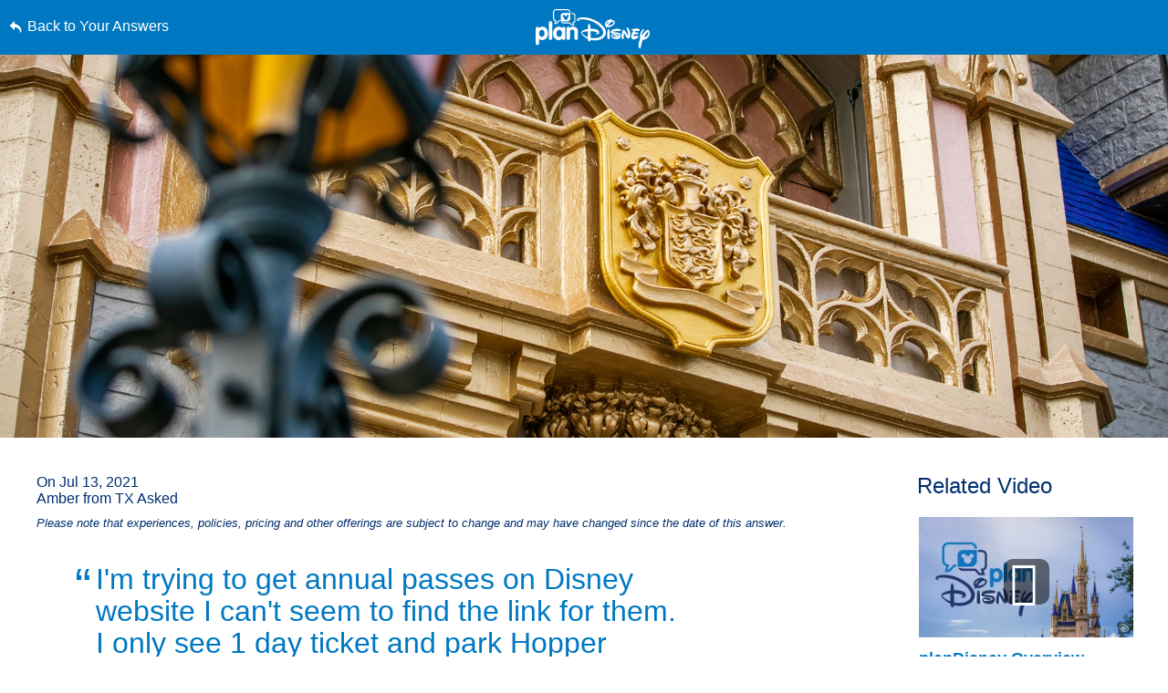

--- FILE ---
content_type: text/html; charset=utf-8
request_url: https://www.google.com/recaptcha/enterprise/anchor?ar=1&k=6LfbOnokAAAAAFl3-2lPl5KiSAxrwhYROJFl_QVT&co=aHR0cHM6Ly9jZG4ucmVnaXN0ZXJkaXNuZXkuZ28uY29tOjQ0Mw..&hl=en&v=PoyoqOPhxBO7pBk68S4YbpHZ&size=invisible&anchor-ms=20000&execute-ms=30000&cb=nam02zw546r
body_size: 48951
content:
<!DOCTYPE HTML><html dir="ltr" lang="en"><head><meta http-equiv="Content-Type" content="text/html; charset=UTF-8">
<meta http-equiv="X-UA-Compatible" content="IE=edge">
<title>reCAPTCHA</title>
<style type="text/css">
/* cyrillic-ext */
@font-face {
  font-family: 'Roboto';
  font-style: normal;
  font-weight: 400;
  font-stretch: 100%;
  src: url(//fonts.gstatic.com/s/roboto/v48/KFO7CnqEu92Fr1ME7kSn66aGLdTylUAMa3GUBHMdazTgWw.woff2) format('woff2');
  unicode-range: U+0460-052F, U+1C80-1C8A, U+20B4, U+2DE0-2DFF, U+A640-A69F, U+FE2E-FE2F;
}
/* cyrillic */
@font-face {
  font-family: 'Roboto';
  font-style: normal;
  font-weight: 400;
  font-stretch: 100%;
  src: url(//fonts.gstatic.com/s/roboto/v48/KFO7CnqEu92Fr1ME7kSn66aGLdTylUAMa3iUBHMdazTgWw.woff2) format('woff2');
  unicode-range: U+0301, U+0400-045F, U+0490-0491, U+04B0-04B1, U+2116;
}
/* greek-ext */
@font-face {
  font-family: 'Roboto';
  font-style: normal;
  font-weight: 400;
  font-stretch: 100%;
  src: url(//fonts.gstatic.com/s/roboto/v48/KFO7CnqEu92Fr1ME7kSn66aGLdTylUAMa3CUBHMdazTgWw.woff2) format('woff2');
  unicode-range: U+1F00-1FFF;
}
/* greek */
@font-face {
  font-family: 'Roboto';
  font-style: normal;
  font-weight: 400;
  font-stretch: 100%;
  src: url(//fonts.gstatic.com/s/roboto/v48/KFO7CnqEu92Fr1ME7kSn66aGLdTylUAMa3-UBHMdazTgWw.woff2) format('woff2');
  unicode-range: U+0370-0377, U+037A-037F, U+0384-038A, U+038C, U+038E-03A1, U+03A3-03FF;
}
/* math */
@font-face {
  font-family: 'Roboto';
  font-style: normal;
  font-weight: 400;
  font-stretch: 100%;
  src: url(//fonts.gstatic.com/s/roboto/v48/KFO7CnqEu92Fr1ME7kSn66aGLdTylUAMawCUBHMdazTgWw.woff2) format('woff2');
  unicode-range: U+0302-0303, U+0305, U+0307-0308, U+0310, U+0312, U+0315, U+031A, U+0326-0327, U+032C, U+032F-0330, U+0332-0333, U+0338, U+033A, U+0346, U+034D, U+0391-03A1, U+03A3-03A9, U+03B1-03C9, U+03D1, U+03D5-03D6, U+03F0-03F1, U+03F4-03F5, U+2016-2017, U+2034-2038, U+203C, U+2040, U+2043, U+2047, U+2050, U+2057, U+205F, U+2070-2071, U+2074-208E, U+2090-209C, U+20D0-20DC, U+20E1, U+20E5-20EF, U+2100-2112, U+2114-2115, U+2117-2121, U+2123-214F, U+2190, U+2192, U+2194-21AE, U+21B0-21E5, U+21F1-21F2, U+21F4-2211, U+2213-2214, U+2216-22FF, U+2308-230B, U+2310, U+2319, U+231C-2321, U+2336-237A, U+237C, U+2395, U+239B-23B7, U+23D0, U+23DC-23E1, U+2474-2475, U+25AF, U+25B3, U+25B7, U+25BD, U+25C1, U+25CA, U+25CC, U+25FB, U+266D-266F, U+27C0-27FF, U+2900-2AFF, U+2B0E-2B11, U+2B30-2B4C, U+2BFE, U+3030, U+FF5B, U+FF5D, U+1D400-1D7FF, U+1EE00-1EEFF;
}
/* symbols */
@font-face {
  font-family: 'Roboto';
  font-style: normal;
  font-weight: 400;
  font-stretch: 100%;
  src: url(//fonts.gstatic.com/s/roboto/v48/KFO7CnqEu92Fr1ME7kSn66aGLdTylUAMaxKUBHMdazTgWw.woff2) format('woff2');
  unicode-range: U+0001-000C, U+000E-001F, U+007F-009F, U+20DD-20E0, U+20E2-20E4, U+2150-218F, U+2190, U+2192, U+2194-2199, U+21AF, U+21E6-21F0, U+21F3, U+2218-2219, U+2299, U+22C4-22C6, U+2300-243F, U+2440-244A, U+2460-24FF, U+25A0-27BF, U+2800-28FF, U+2921-2922, U+2981, U+29BF, U+29EB, U+2B00-2BFF, U+4DC0-4DFF, U+FFF9-FFFB, U+10140-1018E, U+10190-1019C, U+101A0, U+101D0-101FD, U+102E0-102FB, U+10E60-10E7E, U+1D2C0-1D2D3, U+1D2E0-1D37F, U+1F000-1F0FF, U+1F100-1F1AD, U+1F1E6-1F1FF, U+1F30D-1F30F, U+1F315, U+1F31C, U+1F31E, U+1F320-1F32C, U+1F336, U+1F378, U+1F37D, U+1F382, U+1F393-1F39F, U+1F3A7-1F3A8, U+1F3AC-1F3AF, U+1F3C2, U+1F3C4-1F3C6, U+1F3CA-1F3CE, U+1F3D4-1F3E0, U+1F3ED, U+1F3F1-1F3F3, U+1F3F5-1F3F7, U+1F408, U+1F415, U+1F41F, U+1F426, U+1F43F, U+1F441-1F442, U+1F444, U+1F446-1F449, U+1F44C-1F44E, U+1F453, U+1F46A, U+1F47D, U+1F4A3, U+1F4B0, U+1F4B3, U+1F4B9, U+1F4BB, U+1F4BF, U+1F4C8-1F4CB, U+1F4D6, U+1F4DA, U+1F4DF, U+1F4E3-1F4E6, U+1F4EA-1F4ED, U+1F4F7, U+1F4F9-1F4FB, U+1F4FD-1F4FE, U+1F503, U+1F507-1F50B, U+1F50D, U+1F512-1F513, U+1F53E-1F54A, U+1F54F-1F5FA, U+1F610, U+1F650-1F67F, U+1F687, U+1F68D, U+1F691, U+1F694, U+1F698, U+1F6AD, U+1F6B2, U+1F6B9-1F6BA, U+1F6BC, U+1F6C6-1F6CF, U+1F6D3-1F6D7, U+1F6E0-1F6EA, U+1F6F0-1F6F3, U+1F6F7-1F6FC, U+1F700-1F7FF, U+1F800-1F80B, U+1F810-1F847, U+1F850-1F859, U+1F860-1F887, U+1F890-1F8AD, U+1F8B0-1F8BB, U+1F8C0-1F8C1, U+1F900-1F90B, U+1F93B, U+1F946, U+1F984, U+1F996, U+1F9E9, U+1FA00-1FA6F, U+1FA70-1FA7C, U+1FA80-1FA89, U+1FA8F-1FAC6, U+1FACE-1FADC, U+1FADF-1FAE9, U+1FAF0-1FAF8, U+1FB00-1FBFF;
}
/* vietnamese */
@font-face {
  font-family: 'Roboto';
  font-style: normal;
  font-weight: 400;
  font-stretch: 100%;
  src: url(//fonts.gstatic.com/s/roboto/v48/KFO7CnqEu92Fr1ME7kSn66aGLdTylUAMa3OUBHMdazTgWw.woff2) format('woff2');
  unicode-range: U+0102-0103, U+0110-0111, U+0128-0129, U+0168-0169, U+01A0-01A1, U+01AF-01B0, U+0300-0301, U+0303-0304, U+0308-0309, U+0323, U+0329, U+1EA0-1EF9, U+20AB;
}
/* latin-ext */
@font-face {
  font-family: 'Roboto';
  font-style: normal;
  font-weight: 400;
  font-stretch: 100%;
  src: url(//fonts.gstatic.com/s/roboto/v48/KFO7CnqEu92Fr1ME7kSn66aGLdTylUAMa3KUBHMdazTgWw.woff2) format('woff2');
  unicode-range: U+0100-02BA, U+02BD-02C5, U+02C7-02CC, U+02CE-02D7, U+02DD-02FF, U+0304, U+0308, U+0329, U+1D00-1DBF, U+1E00-1E9F, U+1EF2-1EFF, U+2020, U+20A0-20AB, U+20AD-20C0, U+2113, U+2C60-2C7F, U+A720-A7FF;
}
/* latin */
@font-face {
  font-family: 'Roboto';
  font-style: normal;
  font-weight: 400;
  font-stretch: 100%;
  src: url(//fonts.gstatic.com/s/roboto/v48/KFO7CnqEu92Fr1ME7kSn66aGLdTylUAMa3yUBHMdazQ.woff2) format('woff2');
  unicode-range: U+0000-00FF, U+0131, U+0152-0153, U+02BB-02BC, U+02C6, U+02DA, U+02DC, U+0304, U+0308, U+0329, U+2000-206F, U+20AC, U+2122, U+2191, U+2193, U+2212, U+2215, U+FEFF, U+FFFD;
}
/* cyrillic-ext */
@font-face {
  font-family: 'Roboto';
  font-style: normal;
  font-weight: 500;
  font-stretch: 100%;
  src: url(//fonts.gstatic.com/s/roboto/v48/KFO7CnqEu92Fr1ME7kSn66aGLdTylUAMa3GUBHMdazTgWw.woff2) format('woff2');
  unicode-range: U+0460-052F, U+1C80-1C8A, U+20B4, U+2DE0-2DFF, U+A640-A69F, U+FE2E-FE2F;
}
/* cyrillic */
@font-face {
  font-family: 'Roboto';
  font-style: normal;
  font-weight: 500;
  font-stretch: 100%;
  src: url(//fonts.gstatic.com/s/roboto/v48/KFO7CnqEu92Fr1ME7kSn66aGLdTylUAMa3iUBHMdazTgWw.woff2) format('woff2');
  unicode-range: U+0301, U+0400-045F, U+0490-0491, U+04B0-04B1, U+2116;
}
/* greek-ext */
@font-face {
  font-family: 'Roboto';
  font-style: normal;
  font-weight: 500;
  font-stretch: 100%;
  src: url(//fonts.gstatic.com/s/roboto/v48/KFO7CnqEu92Fr1ME7kSn66aGLdTylUAMa3CUBHMdazTgWw.woff2) format('woff2');
  unicode-range: U+1F00-1FFF;
}
/* greek */
@font-face {
  font-family: 'Roboto';
  font-style: normal;
  font-weight: 500;
  font-stretch: 100%;
  src: url(//fonts.gstatic.com/s/roboto/v48/KFO7CnqEu92Fr1ME7kSn66aGLdTylUAMa3-UBHMdazTgWw.woff2) format('woff2');
  unicode-range: U+0370-0377, U+037A-037F, U+0384-038A, U+038C, U+038E-03A1, U+03A3-03FF;
}
/* math */
@font-face {
  font-family: 'Roboto';
  font-style: normal;
  font-weight: 500;
  font-stretch: 100%;
  src: url(//fonts.gstatic.com/s/roboto/v48/KFO7CnqEu92Fr1ME7kSn66aGLdTylUAMawCUBHMdazTgWw.woff2) format('woff2');
  unicode-range: U+0302-0303, U+0305, U+0307-0308, U+0310, U+0312, U+0315, U+031A, U+0326-0327, U+032C, U+032F-0330, U+0332-0333, U+0338, U+033A, U+0346, U+034D, U+0391-03A1, U+03A3-03A9, U+03B1-03C9, U+03D1, U+03D5-03D6, U+03F0-03F1, U+03F4-03F5, U+2016-2017, U+2034-2038, U+203C, U+2040, U+2043, U+2047, U+2050, U+2057, U+205F, U+2070-2071, U+2074-208E, U+2090-209C, U+20D0-20DC, U+20E1, U+20E5-20EF, U+2100-2112, U+2114-2115, U+2117-2121, U+2123-214F, U+2190, U+2192, U+2194-21AE, U+21B0-21E5, U+21F1-21F2, U+21F4-2211, U+2213-2214, U+2216-22FF, U+2308-230B, U+2310, U+2319, U+231C-2321, U+2336-237A, U+237C, U+2395, U+239B-23B7, U+23D0, U+23DC-23E1, U+2474-2475, U+25AF, U+25B3, U+25B7, U+25BD, U+25C1, U+25CA, U+25CC, U+25FB, U+266D-266F, U+27C0-27FF, U+2900-2AFF, U+2B0E-2B11, U+2B30-2B4C, U+2BFE, U+3030, U+FF5B, U+FF5D, U+1D400-1D7FF, U+1EE00-1EEFF;
}
/* symbols */
@font-face {
  font-family: 'Roboto';
  font-style: normal;
  font-weight: 500;
  font-stretch: 100%;
  src: url(//fonts.gstatic.com/s/roboto/v48/KFO7CnqEu92Fr1ME7kSn66aGLdTylUAMaxKUBHMdazTgWw.woff2) format('woff2');
  unicode-range: U+0001-000C, U+000E-001F, U+007F-009F, U+20DD-20E0, U+20E2-20E4, U+2150-218F, U+2190, U+2192, U+2194-2199, U+21AF, U+21E6-21F0, U+21F3, U+2218-2219, U+2299, U+22C4-22C6, U+2300-243F, U+2440-244A, U+2460-24FF, U+25A0-27BF, U+2800-28FF, U+2921-2922, U+2981, U+29BF, U+29EB, U+2B00-2BFF, U+4DC0-4DFF, U+FFF9-FFFB, U+10140-1018E, U+10190-1019C, U+101A0, U+101D0-101FD, U+102E0-102FB, U+10E60-10E7E, U+1D2C0-1D2D3, U+1D2E0-1D37F, U+1F000-1F0FF, U+1F100-1F1AD, U+1F1E6-1F1FF, U+1F30D-1F30F, U+1F315, U+1F31C, U+1F31E, U+1F320-1F32C, U+1F336, U+1F378, U+1F37D, U+1F382, U+1F393-1F39F, U+1F3A7-1F3A8, U+1F3AC-1F3AF, U+1F3C2, U+1F3C4-1F3C6, U+1F3CA-1F3CE, U+1F3D4-1F3E0, U+1F3ED, U+1F3F1-1F3F3, U+1F3F5-1F3F7, U+1F408, U+1F415, U+1F41F, U+1F426, U+1F43F, U+1F441-1F442, U+1F444, U+1F446-1F449, U+1F44C-1F44E, U+1F453, U+1F46A, U+1F47D, U+1F4A3, U+1F4B0, U+1F4B3, U+1F4B9, U+1F4BB, U+1F4BF, U+1F4C8-1F4CB, U+1F4D6, U+1F4DA, U+1F4DF, U+1F4E3-1F4E6, U+1F4EA-1F4ED, U+1F4F7, U+1F4F9-1F4FB, U+1F4FD-1F4FE, U+1F503, U+1F507-1F50B, U+1F50D, U+1F512-1F513, U+1F53E-1F54A, U+1F54F-1F5FA, U+1F610, U+1F650-1F67F, U+1F687, U+1F68D, U+1F691, U+1F694, U+1F698, U+1F6AD, U+1F6B2, U+1F6B9-1F6BA, U+1F6BC, U+1F6C6-1F6CF, U+1F6D3-1F6D7, U+1F6E0-1F6EA, U+1F6F0-1F6F3, U+1F6F7-1F6FC, U+1F700-1F7FF, U+1F800-1F80B, U+1F810-1F847, U+1F850-1F859, U+1F860-1F887, U+1F890-1F8AD, U+1F8B0-1F8BB, U+1F8C0-1F8C1, U+1F900-1F90B, U+1F93B, U+1F946, U+1F984, U+1F996, U+1F9E9, U+1FA00-1FA6F, U+1FA70-1FA7C, U+1FA80-1FA89, U+1FA8F-1FAC6, U+1FACE-1FADC, U+1FADF-1FAE9, U+1FAF0-1FAF8, U+1FB00-1FBFF;
}
/* vietnamese */
@font-face {
  font-family: 'Roboto';
  font-style: normal;
  font-weight: 500;
  font-stretch: 100%;
  src: url(//fonts.gstatic.com/s/roboto/v48/KFO7CnqEu92Fr1ME7kSn66aGLdTylUAMa3OUBHMdazTgWw.woff2) format('woff2');
  unicode-range: U+0102-0103, U+0110-0111, U+0128-0129, U+0168-0169, U+01A0-01A1, U+01AF-01B0, U+0300-0301, U+0303-0304, U+0308-0309, U+0323, U+0329, U+1EA0-1EF9, U+20AB;
}
/* latin-ext */
@font-face {
  font-family: 'Roboto';
  font-style: normal;
  font-weight: 500;
  font-stretch: 100%;
  src: url(//fonts.gstatic.com/s/roboto/v48/KFO7CnqEu92Fr1ME7kSn66aGLdTylUAMa3KUBHMdazTgWw.woff2) format('woff2');
  unicode-range: U+0100-02BA, U+02BD-02C5, U+02C7-02CC, U+02CE-02D7, U+02DD-02FF, U+0304, U+0308, U+0329, U+1D00-1DBF, U+1E00-1E9F, U+1EF2-1EFF, U+2020, U+20A0-20AB, U+20AD-20C0, U+2113, U+2C60-2C7F, U+A720-A7FF;
}
/* latin */
@font-face {
  font-family: 'Roboto';
  font-style: normal;
  font-weight: 500;
  font-stretch: 100%;
  src: url(//fonts.gstatic.com/s/roboto/v48/KFO7CnqEu92Fr1ME7kSn66aGLdTylUAMa3yUBHMdazQ.woff2) format('woff2');
  unicode-range: U+0000-00FF, U+0131, U+0152-0153, U+02BB-02BC, U+02C6, U+02DA, U+02DC, U+0304, U+0308, U+0329, U+2000-206F, U+20AC, U+2122, U+2191, U+2193, U+2212, U+2215, U+FEFF, U+FFFD;
}
/* cyrillic-ext */
@font-face {
  font-family: 'Roboto';
  font-style: normal;
  font-weight: 900;
  font-stretch: 100%;
  src: url(//fonts.gstatic.com/s/roboto/v48/KFO7CnqEu92Fr1ME7kSn66aGLdTylUAMa3GUBHMdazTgWw.woff2) format('woff2');
  unicode-range: U+0460-052F, U+1C80-1C8A, U+20B4, U+2DE0-2DFF, U+A640-A69F, U+FE2E-FE2F;
}
/* cyrillic */
@font-face {
  font-family: 'Roboto';
  font-style: normal;
  font-weight: 900;
  font-stretch: 100%;
  src: url(//fonts.gstatic.com/s/roboto/v48/KFO7CnqEu92Fr1ME7kSn66aGLdTylUAMa3iUBHMdazTgWw.woff2) format('woff2');
  unicode-range: U+0301, U+0400-045F, U+0490-0491, U+04B0-04B1, U+2116;
}
/* greek-ext */
@font-face {
  font-family: 'Roboto';
  font-style: normal;
  font-weight: 900;
  font-stretch: 100%;
  src: url(//fonts.gstatic.com/s/roboto/v48/KFO7CnqEu92Fr1ME7kSn66aGLdTylUAMa3CUBHMdazTgWw.woff2) format('woff2');
  unicode-range: U+1F00-1FFF;
}
/* greek */
@font-face {
  font-family: 'Roboto';
  font-style: normal;
  font-weight: 900;
  font-stretch: 100%;
  src: url(//fonts.gstatic.com/s/roboto/v48/KFO7CnqEu92Fr1ME7kSn66aGLdTylUAMa3-UBHMdazTgWw.woff2) format('woff2');
  unicode-range: U+0370-0377, U+037A-037F, U+0384-038A, U+038C, U+038E-03A1, U+03A3-03FF;
}
/* math */
@font-face {
  font-family: 'Roboto';
  font-style: normal;
  font-weight: 900;
  font-stretch: 100%;
  src: url(//fonts.gstatic.com/s/roboto/v48/KFO7CnqEu92Fr1ME7kSn66aGLdTylUAMawCUBHMdazTgWw.woff2) format('woff2');
  unicode-range: U+0302-0303, U+0305, U+0307-0308, U+0310, U+0312, U+0315, U+031A, U+0326-0327, U+032C, U+032F-0330, U+0332-0333, U+0338, U+033A, U+0346, U+034D, U+0391-03A1, U+03A3-03A9, U+03B1-03C9, U+03D1, U+03D5-03D6, U+03F0-03F1, U+03F4-03F5, U+2016-2017, U+2034-2038, U+203C, U+2040, U+2043, U+2047, U+2050, U+2057, U+205F, U+2070-2071, U+2074-208E, U+2090-209C, U+20D0-20DC, U+20E1, U+20E5-20EF, U+2100-2112, U+2114-2115, U+2117-2121, U+2123-214F, U+2190, U+2192, U+2194-21AE, U+21B0-21E5, U+21F1-21F2, U+21F4-2211, U+2213-2214, U+2216-22FF, U+2308-230B, U+2310, U+2319, U+231C-2321, U+2336-237A, U+237C, U+2395, U+239B-23B7, U+23D0, U+23DC-23E1, U+2474-2475, U+25AF, U+25B3, U+25B7, U+25BD, U+25C1, U+25CA, U+25CC, U+25FB, U+266D-266F, U+27C0-27FF, U+2900-2AFF, U+2B0E-2B11, U+2B30-2B4C, U+2BFE, U+3030, U+FF5B, U+FF5D, U+1D400-1D7FF, U+1EE00-1EEFF;
}
/* symbols */
@font-face {
  font-family: 'Roboto';
  font-style: normal;
  font-weight: 900;
  font-stretch: 100%;
  src: url(//fonts.gstatic.com/s/roboto/v48/KFO7CnqEu92Fr1ME7kSn66aGLdTylUAMaxKUBHMdazTgWw.woff2) format('woff2');
  unicode-range: U+0001-000C, U+000E-001F, U+007F-009F, U+20DD-20E0, U+20E2-20E4, U+2150-218F, U+2190, U+2192, U+2194-2199, U+21AF, U+21E6-21F0, U+21F3, U+2218-2219, U+2299, U+22C4-22C6, U+2300-243F, U+2440-244A, U+2460-24FF, U+25A0-27BF, U+2800-28FF, U+2921-2922, U+2981, U+29BF, U+29EB, U+2B00-2BFF, U+4DC0-4DFF, U+FFF9-FFFB, U+10140-1018E, U+10190-1019C, U+101A0, U+101D0-101FD, U+102E0-102FB, U+10E60-10E7E, U+1D2C0-1D2D3, U+1D2E0-1D37F, U+1F000-1F0FF, U+1F100-1F1AD, U+1F1E6-1F1FF, U+1F30D-1F30F, U+1F315, U+1F31C, U+1F31E, U+1F320-1F32C, U+1F336, U+1F378, U+1F37D, U+1F382, U+1F393-1F39F, U+1F3A7-1F3A8, U+1F3AC-1F3AF, U+1F3C2, U+1F3C4-1F3C6, U+1F3CA-1F3CE, U+1F3D4-1F3E0, U+1F3ED, U+1F3F1-1F3F3, U+1F3F5-1F3F7, U+1F408, U+1F415, U+1F41F, U+1F426, U+1F43F, U+1F441-1F442, U+1F444, U+1F446-1F449, U+1F44C-1F44E, U+1F453, U+1F46A, U+1F47D, U+1F4A3, U+1F4B0, U+1F4B3, U+1F4B9, U+1F4BB, U+1F4BF, U+1F4C8-1F4CB, U+1F4D6, U+1F4DA, U+1F4DF, U+1F4E3-1F4E6, U+1F4EA-1F4ED, U+1F4F7, U+1F4F9-1F4FB, U+1F4FD-1F4FE, U+1F503, U+1F507-1F50B, U+1F50D, U+1F512-1F513, U+1F53E-1F54A, U+1F54F-1F5FA, U+1F610, U+1F650-1F67F, U+1F687, U+1F68D, U+1F691, U+1F694, U+1F698, U+1F6AD, U+1F6B2, U+1F6B9-1F6BA, U+1F6BC, U+1F6C6-1F6CF, U+1F6D3-1F6D7, U+1F6E0-1F6EA, U+1F6F0-1F6F3, U+1F6F7-1F6FC, U+1F700-1F7FF, U+1F800-1F80B, U+1F810-1F847, U+1F850-1F859, U+1F860-1F887, U+1F890-1F8AD, U+1F8B0-1F8BB, U+1F8C0-1F8C1, U+1F900-1F90B, U+1F93B, U+1F946, U+1F984, U+1F996, U+1F9E9, U+1FA00-1FA6F, U+1FA70-1FA7C, U+1FA80-1FA89, U+1FA8F-1FAC6, U+1FACE-1FADC, U+1FADF-1FAE9, U+1FAF0-1FAF8, U+1FB00-1FBFF;
}
/* vietnamese */
@font-face {
  font-family: 'Roboto';
  font-style: normal;
  font-weight: 900;
  font-stretch: 100%;
  src: url(//fonts.gstatic.com/s/roboto/v48/KFO7CnqEu92Fr1ME7kSn66aGLdTylUAMa3OUBHMdazTgWw.woff2) format('woff2');
  unicode-range: U+0102-0103, U+0110-0111, U+0128-0129, U+0168-0169, U+01A0-01A1, U+01AF-01B0, U+0300-0301, U+0303-0304, U+0308-0309, U+0323, U+0329, U+1EA0-1EF9, U+20AB;
}
/* latin-ext */
@font-face {
  font-family: 'Roboto';
  font-style: normal;
  font-weight: 900;
  font-stretch: 100%;
  src: url(//fonts.gstatic.com/s/roboto/v48/KFO7CnqEu92Fr1ME7kSn66aGLdTylUAMa3KUBHMdazTgWw.woff2) format('woff2');
  unicode-range: U+0100-02BA, U+02BD-02C5, U+02C7-02CC, U+02CE-02D7, U+02DD-02FF, U+0304, U+0308, U+0329, U+1D00-1DBF, U+1E00-1E9F, U+1EF2-1EFF, U+2020, U+20A0-20AB, U+20AD-20C0, U+2113, U+2C60-2C7F, U+A720-A7FF;
}
/* latin */
@font-face {
  font-family: 'Roboto';
  font-style: normal;
  font-weight: 900;
  font-stretch: 100%;
  src: url(//fonts.gstatic.com/s/roboto/v48/KFO7CnqEu92Fr1ME7kSn66aGLdTylUAMa3yUBHMdazQ.woff2) format('woff2');
  unicode-range: U+0000-00FF, U+0131, U+0152-0153, U+02BB-02BC, U+02C6, U+02DA, U+02DC, U+0304, U+0308, U+0329, U+2000-206F, U+20AC, U+2122, U+2191, U+2193, U+2212, U+2215, U+FEFF, U+FFFD;
}

</style>
<link rel="stylesheet" type="text/css" href="https://www.gstatic.com/recaptcha/releases/PoyoqOPhxBO7pBk68S4YbpHZ/styles__ltr.css">
<script nonce="1hbJdFMMyTKMEcg415ASrQ" type="text/javascript">window['__recaptcha_api'] = 'https://www.google.com/recaptcha/enterprise/';</script>
<script type="text/javascript" src="https://www.gstatic.com/recaptcha/releases/PoyoqOPhxBO7pBk68S4YbpHZ/recaptcha__en.js" nonce="1hbJdFMMyTKMEcg415ASrQ">
      
    </script></head>
<body><div id="rc-anchor-alert" class="rc-anchor-alert"></div>
<input type="hidden" id="recaptcha-token" value="[base64]">
<script type="text/javascript" nonce="1hbJdFMMyTKMEcg415ASrQ">
      recaptcha.anchor.Main.init("[\x22ainput\x22,[\x22bgdata\x22,\x22\x22,\[base64]/[base64]/[base64]/KE4oMTI0LHYsdi5HKSxMWihsLHYpKTpOKDEyNCx2LGwpLFYpLHYpLFQpKSxGKDE3MSx2KX0scjc9ZnVuY3Rpb24obCl7cmV0dXJuIGx9LEM9ZnVuY3Rpb24obCxWLHYpe04odixsLFYpLFZbYWtdPTI3OTZ9LG49ZnVuY3Rpb24obCxWKXtWLlg9KChWLlg/[base64]/[base64]/[base64]/[base64]/[base64]/[base64]/[base64]/[base64]/[base64]/[base64]/[base64]\\u003d\x22,\[base64]\\u003d\\u003d\x22,\x22R8KHw4hnXjAkwrIVVWs7ScOibmYgwoLDtSBSwrJzR8KFMTMgLMO3w6XDgsOxwrjDnsOdTcOswo4IfcKLw4/DtsOWwpTDgUkrcwTDoHgxwoHCnW/DuS4nwroULsOvwobDusOew4fCrsOCFXLDpDIhw6rDu8OLNcOlw5ETw6rDj0vDqT/DjVDCtkFLa8O4VgvDvhdxw5rDun4iwr5qw68uP2LDnsOoAsKhQ8KfWMOaWMKXYsO5dDBcF8KqS8OgdEVQw7jCuA3ClnnCty/ClUDDkFl4w7YSPMOMQEEZwoHDrSJXFErCiGMswqbDqHvDksK7w4PCn1gDw6/CsR4bwrDCscOwwozDosKSKmXCksKSKDINwoc0wqF/wqTDlUzCvyHDmXFxScK7w5gqScKTwqYXU0bDiMOrIhp2EMKGw4zDqj3CnjcfN0trw4TCh8Osf8OOw7J4wpNWwqsFw6dseMKiw7DDu8OIPD/DosObwpfChMOpPnfCrsKFwoLCqlDDgmrDicOjSTofWMKZw7Zsw4rDom7DpcOeA8KSawDDtlfDusK2M8OgEFcBw60NbsOFwqs7FcO1PQY/wovCmcOfwqRTwpcQdW7Dg1M8wqrDpcKLwrDDtsKzwq9DEAfCjsKcJ1Ybwo3DgMKjBy8YCcOGwo/CjjfDt8ObVFAswqnCssKeK8O0Q23CgsODw6/DlsKvw7XDq2tHw6d2Zz5Nw4tsQlc6PUfDlcOlAlnCsEfCv0nDkMOLPGPChcKuDjbChH/CvVVGLMOrwpXCq2DDhlAhEWXDhHnDu8Kgwq0nCkMicsOBU8KjwpHCtsOxDRLDihHDmcOyOcOgwpDDjMKXQEDDiXDDuAFswqzCocOyBMO+TjR4c0DCr8K+NMOQO8KHA0nChcKJJsKWVS/DuRLDk8O/EMKawpJrwoPCqsOpw7TDoi0UIXnDglMpwr3CvsKgccK3wrfDvQjCtcKMwp7Dk8KpHFTCkcOGKH0jw5k/BmLCs8O2w5nDtcObP2dhw6wDw73DnVFfw4MuemHCsTxpw7rDoE/Dkj3Dn8K2TgHDicOBwqjDtMKfw7ImYRQXw6E8PcOuY8OiB17CtMKxwpPCtsOqGMOgwqUpDsOuwp3Cq8KEw45wBcKzZcKHXT3Cn8OXwrEEwqNDwovDuGXCisOMw4nCixbDscKVwrvDpMKRAMOvUVpDw5vCnR4eYMKQwp/Dq8K9w7TCosK4V8Kxw5HDusK8F8OrwrnDr8KnwrPDjVoJC0UBw5vCshDCgmQgw6A/KzhpwqkbZsOgwogxwoHDrsK2O8KoJ1JYa1rCj8OOISJxSsKkwoAwO8Oew6DDh2o1QMKOJ8Odw4fDhgbDrMOaw65/[base64]/DocO+wq41wpPChMOmwo3DqzbDslo0S1HCjBQkCsKKa8KDw4sgZcK4fsOFJWwOw5/Cl8OaQT/CgcKiwo4yWlzDiMOyw7hJwqAFFMO/XMK/[base64]/w4wvBMK0QcKibMKTA8Kzw6pDwr9nwr5yDMK4wqLDjsObw5xQwqnDnsOgw6dMw4xCwr0/w7zDml1Ow5sbw6TDqsKhwpzCuT7Ci2DCog7DrSnDs8ONwrTCjMKFwohiJC8lBV9gV1fDmz3DrcOSw4/[base64]/DtSXDv24FQMOSwonCpz3DkA07woXDiMO9w6TCnsKqCHHCvcKswowLw7DCjsO9w6PDmE/DtMKZwprDmzDCgMKdw4LDl0/Dr8KMaj7CisKawqPDu1PDpCfDjV4zw5VzOMOAUMOGwo3CvjXCpsOFw45MYsKUwrLCk8KSZVsZwq/DvEjCnMKkwox2wrc0H8KVAMKzKMOpTR0EwpRxAsKwwr/Cr0XCuCBCwrbCgsKcZsOcw48kYcKxUAEkwpJbwqUSScKqNMK0dMOmWHV9wpTDosOIPFVMX1JXBkFdaE3Dq3wAB8OOWcOtwoHDkcOKe1pLfcOkPwglacKLw4nDgwtqwrN7VBTCgElQMl3Dg8OTw4vDgMKeA07CrFFFeTrCuHnDp8KkCk/[base64]/bcOiacKJESAVwolWw7wWwrJAFXXDuxMKPcKib8KzwoI8wqXDlMKqaEDCkx8kw7s7wp3Cgkl8wo9+wrs3GWvDsWBbCEVcw5bDvMObFMKAbF/[base64]/DrsKKw5RTwrfCuk3DrzpHchELNEIbbcOrdyPCjTvDs8OdwqbDnsOdw5Mlw6vDtCJHwqAYwp7DrcKdZj88BsKFVMOiXcO0wq/Dj8Kdw77DjHrCkC1CGsOyK8OlfsK2KMObw43DsVgLwprCrWJCwoEsw4ghw57Dg8KPwpvDgU7CtELDmcOAahTDqjvCuMOvd2E8w49cw4LDscOxwpxeOhfClsOGXG93FQUTCsO/[base64]/Du8O0w47Dp8OLbcOaX8KrwoHDhSrDu8OKRXoiw5LCrALDhMKzT8OWIMOOwrHDocOYHcOJw5fCp8K8fMOqw57CscKLwozCi8O1QCRzw5rDnQ/DmsKbw4VER8KHw6F0RsOcL8OdOizClMOgMMOQd8OtwrYxXsKuwr/DvHZ0wrBIFy0RJMOsFRTCgF9ON8OrTMOqw47DgjTCumLDnHxaw7/Cu38UwoXCvCF6FDLDlsO6w5ssw6h7GSTDkjF9wpHDrUsFRzjDgMO/w73DhRFUZ8KBw4Igw5HCgsKQwpDDusOLY8O2wpcddcOKQMObdsO9Oikzwr/CkMO6K8KFZUQcMsOeRxXDq8Ovwo4Rej7CkHLCrxHCkMOZw7vDjyXClyrClcOowqt9w7NCwqBhwrzCpcO9wozCuztow6NiZn/DpcKNwoZ1d1UrWGNDZGDDksKKfjI8GRlEXMOMbcOZEcK4KgnCsMOzaBbDlMKlDcKlw6zDggBpNzUvwqYERcKkwoHChDE8P8KJdy3CnMOFwqJHw6g8K8OCUgHDuRzDlRkCw6Upw77CvsKUw4fCuVIGLHggRcOWJMOQeMOtw6zDnnpXwo/Co8KsfyUwJsO2H8Ocw4LDtMOzPB/CtMK9w7s/w7gMZTnDtsKsOxzDpEJgw4fDgMKAXMKgwpzCv1sYw7rDocK5HMOLBsODwoIPCDvCmg8fb1oCwrzDqzdMLMKRwpfDmyfDgMOBw7IrERzDqDvCi8Oiw45/KFlQwqdvSCDCjA/[base64]/DizFJd8KEw4EMw7ckw5wewqlQwrQoTFRKOgFVecK7wr/Dm8K7J0fCplHCisOjw4dhwp7ClMKKFR7DolxNW8OvG8OqPgzDoyIoHsOtFRXCtxXDiFwfwopSfkzDjBBKw7g7ag3Ds3bDicKJSjLDnAjDoyrDqcOILxYsDWg3woRswospwptnbyt/w7rCtMKPw5HDsxIxwpoSwr3DkMKvw6oHw7vDt8KVY10rw4NRZhgYwrLCllpifMOiwobCi35rZGPCgUBpw5/ComRLw4vCpcOuXQNnQxTDoxXCqz4vUwpew5xewpwBG8OHw6jCocKlXnMuwqNTQDbCqsODwr0cw7xgw4DCpUPCq8K4PRPCtWhIX8K/[base64]/wqDDni4xATHDo8K/[base64]/csKQUFhRwpbDlHZ+cibCvX49GMO/HQVsw5HCrcKyQkjDtMKGfcKnw57CtsKCFcOgwrEywqXDncKzIcOiw5bCkMKObMKjOnjCsjnCnh4yecOgw4zDncKnwrByw7ovB8Kqw7pfYjrDlAhqJcOxIsOCcgMswrliHsOiAcKfw5HClcKwwqFbUGXCrMO/wqrCrRfDgA/CqsOzKMKhw7/Dkl3Dtz7DqS7CgW5gwpAWVcOjw43CosOjw40MwoPDpcOpcSdaw51YecOPYzdywqc6w7nDkwdtXE7DlC/[base64]/wpfDkUPDqMOqw4bCqX4iw60qwr4kw6c0JSs1N8OVwrAHwrzClMOFwrHDg8OzaWvCgcOofjcyAsKsc8OhDcKiw5l1TcKQwokaUgTDvcKrw7HCgGNYw5fDpAjDil/CuDYye3Uywo7CpU/[base64]/wqfCkCHCh8KJw4oNcwvDtUdJJCjCuWJlw5DCkXZ1w4jCu8O1Q3HCqMOKw5DDnwRUAU4Sw4FqFWTCvmAyw5fDnMKzwo7Drg/[base64]/Cs8OAwrDDpsKnB8Ogcm4mGhdjwo/CrhBAw4/DuwPCm1IsworCjsOLw7DCigjDjsKDN2oJCMO2w5/Dgltxwr/DkcOywrbDn8KaORrCim5kKiZBdATDn3XCjnLDpWc6wowRw7rDs8K9Z0c9wpbDlsOVw6UhRFbDhcKbDsOsTMO1GcKSwrlAJUYQw7tMw5bDpk/DisKJa8K5w7nDtMKKw4nDgABnWhpww5ZAfcKTw6snKAzDkyDChMOsw7fDscKFw5nCt8O9FVjDrsKywpHCuXDCmcOIIljCvMOKwqvDoxbCtwkJwrE/[base64]/woDDtsKic8OLw5fChCHCiW3DicKjw6vDv8OOa2TDgDzCkEvDm8O/[base64]/[base64]/CsMOuw6YsTFPDo8OOTsOww75/w5jCtcKlScOsNXQ6wr4XCAwkw4jDrhTDn17CusOrw7EGJmHCt8KrKMO8wph/OXLDnsKrPcKVwoPCp8O1Q8K3CzwJasODKjYXw6/Cr8KLMcOuw6UfBsKyNmUeYHV+wptGRMKaw7XCj2nCmy7Dm1MFwr/[base64]/[base64]/CrkNZE34wKsOKwp4fwp5CwozCncKMw5MAV8OdZcOdHHLDpsOEw4EjZMK+KVlgZcOZDRLDiyU3w40VOMOXMcOAwpdYTmcWVsK+BQjDjD13QX/[base64]/wroswpjClMKHw5fCvMKGasKge0UoVMOzAXLDtFLDncKrNcKUwp3DuMOnNS0ewq3Dt8KSwoEuw7fCrRnDvsO/wonDvcKXw5HCtcOrw6gMNx1BBC3DuUESw4Qfw41+IEwDD3TDusOFw4vDo3PCqcOtCA3ChBPCpMK+NMKDKmLClMO3VMKAwqBSHHRVIcKVwrZfw4LCrARWwqXCl8K+LsK0wp8rw4c4HcKWEUDCs8KVJsKJBj0ywrLDtMO1dMKLwq0/wqxMXiBHw4DCvyFcBMKnJMO2TEo5w4Ezw4HCmcO9KsOww4FHY8OKKcKGHgV3wprCgsK/B8KaScOQW8OWacOwa8KtEDMEZsKkwpkawqrCs8Kcwr0UEyPCjcKPw4PClzBNNSUzwojCrTopw6PDhk3DncKtwqsxfxnDv8KWGAXDqsO3G0vDiSvCuFhLXcKzw5XDtMKNwqRUM8KKSsKkw5cZwqnCm0FXNcKSSsOdQlwBw7fDh2R6wqY0CMODbcOwAlfDt0wrMcO8wq/CtDzCosOKXsOPOXEvGns1w6NDJQjDrXkXw6fDkW7Cv1pQMw/DogDDiMOpw4wowovDlMKAc8KVHyNFesKzwqAsaUjDlcKqMsKpwoXClANpLsOfw64YfcKowr86TDx/wpVhw77DsmoVUMKuw5LCq8OmbMKAw7d4wpwxwo4jw7gnOXk7worCpMOqXh/CgxNad8OZEMOXEsKiw7RLIBrDg8KPw6DCrMK4w4DCmSvCtSnDrVHDoWPCgibCgMOfwqXDl37DnEt1ccKIwrjClEXCnRjDqxsnw6oSw6fDrcKiw4/[base64]/[base64]/CtC0uX0YKG8O8P13CpcKywrrDscKuSV7Djj5BMMK1w5kgU1bChcOxwplbKBIVfsOYwpvDhWzCu8KpwrE0U0bCgVRQw4VuwpZ4HsORFhnDlmbDlsOow6Mbwp97CBrDksKPekjDkcO5w7nCtMKCaiwnK8KvwrXDhE4kd0Qdwq8ODUPCgmzCjgUBVMO4w5spw6PCjl/[base64]/woXDocK4bsK9wrbDjy9aw7E1wpB9w5/CqsKaw5IOw5xABsO9MiXDsEPCo8OXw5E6w7o8w6Eiw7w9Wip+VMKQNsKEwoUHHlzDiyPDmcOXZ3k2AMKeEG5lwoEcwqbDn8O4w5bDicKzAcKBbcOfTknDn8O4KcKywq/CsMOiIMOdwoPCtWDDpm/DjwjDhzQXAcOvEcOnXmDDrMKJJwEOwp3CvWPCiUFUwq3DmsK+w7A+wpvCtMOwPcKUGsKsdcOQwp8GZjjCqyEaTF/[base64]/DqCNMD3IFZXvCsyNwAiglHDoLUMKRL03DrcK0H8KmwrfDtsKbfXgAETnCk8OAZMKlw6zDmHrDvUDDiMKPworCngEMAsKcwr/[base64]/CmwNDw7nCvVtKw73CnBxOw5MvwqnDkDE6w4o3wq7Cs8OaUinDoC5pS8OBFsKbwq/CucOhUiUna8OMwrvCqn7DqcKcw7DDqMK4SMKzFig6bAo6w63CqV5dw4fDhsKowoZjwqEPw7vCjSLChMOXX8KqwrR+ejQfTMOQwqsNw5rCgMOmwohmJsKwGMOZZkLDt8Kuw5zDkw7CocK9SMO7cMO4LEQNWDwXwpxyw7NQw4/DlRPCsBkEIcOeTmvDhl8JAsOgw4HDnmh3wq3CrzNnXxnCuk7ChRYLw50+S8OOWSFCwpcFFydHwq7CqQvDmMODw4FOD8OaHsKDSMK/w78kGsK5w7TDqcOce8KAwrzClsOwSE3DqMK9w6k0PUnClAnDiA4rKsO6ZXUxwoHCiHrDlcOfT2zCh1cjwpJ9wonClMOSwpTCtsO9XRrCgGnDuMKAw4jClMOccMO9w5lLw7bCjMO4cW5+T2EbTcOXw7bCgW/DqAfDshUIw54qw7fCtMK7AMKJACfDinktPcOPwqbCo2VMZGR+wrvCqw0kw4EVVnLDpkLCg3ElOMKFw4vDisK8w6osMmvDv8OSwojCr8OhEcOiV8OgcMKMwpfDjkPDgTXDgsOlCsKuLgDCvQtXIMKSwpczB8OiwoVoE8KXw6xwwoUTMMOXwrLDssOYCBEVw5bDsMO/HxvDkXfCnMOuNmbDtAhvfkV/w6DDjkbCmiTCqhARQAzDpyjCsGpySgp8w4LDhsOSTkDDp3AKJihLKMOpwqHDgAlVw6MuwqgNw4N7w6HCnMKNGXDDn8KTwrRpwpbCsBVXw5gKB3o2YXDDtGTCkFIYw48JXMKoBDV0wrjCusOHwoLCvzlePcKEw7cJExQwwq3CtMKrwqLDocOBw5nCjcOsw5/DucKTW2x0wpfCpjRiOQzDosOACMOgw5jDkMOkw4hGw5DDvcKewpbCqcKoLT7CqxJ3w6/[base64]/DpcK2cGrCuVo5eMOjwobDjsO1wrxYEkIXOxrCuwVOwo/[base64]/Cp1ovKjQ3cMK8wrdYRipxJMK1TGvCgMKVBwjCpcKNRMOpHnLDvcK6w6VUE8K5w6pIworCsy9jwrzDpFrDqh/DgMKOw4XDlXVDLMOkw5EpRBXCkcKVFmQiwpITBMODfxhjT8OjwohrX8Kww5rDgE3CtMKiwqkCw5hVFcO1w7UkIlM7QiVAw64gLVTDin4NwovDnMKrR28JRsKrHcK8MiRIw7rCu1UmQkhIQsKpwr/DkE0awopfwqd8HkfCkwrDqcKYKsKDwp3DnMOGwoHDmMOgKRPCnsKqVRLCrcOtwq4GwqjCjcKnwpBUEsOjw4dowpYxwo/DvC4mw4REa8ODwqYzHsOvw7DDtsOYw7JnwpjDhsKUe8KSw4QLwrvDpBReO8OTw64ew5vChEPCjGnDmz89wo9xUi/CjX/DqwMJwqfDoMOVTiYsw7NiBmLCmMOjw6rDgBzDqhfDvTPCiMOHwopjw54iw5/CgHfDusKMWcK6wptNO2oKw6ZIwrZYCQlNOMKHwplXwqLDmXQKwq/CpWHDhF3Com04wpjCpcKgw67Dsg07wpNaw5lHL8OpwoPCpcOdwpzCssKCc1wGwrnCmcKPcjDCkMK/w48Nw5PDm8Kbw5B7b0fDjMOSDA/CvsOTwpV6dTRSw7xUNsOyw57CisOaKXEawq8lW8ORwrx1NwZBw7NpdG/[base64]/wohYeicYwo1GHMKCwqQDw5zDpVhpOBPDosOpw7XCvcOgJhDCr8OAwq4fwoYNw6VYCMOYbFhcJsKfNcKvGMO5LhXCqXM8w4zDhmoiw49owpMXw73Cu0ELMsOiw4fDjH0Sw6TCqHPCvsK9DnDDscOzFUhXY14pBsKnwo/[base64]/DosK3JHjDp8Ktw6hFLG7DsCfCnMK3wovDiBl+w7LDqS/CqMOowo0TwrxCwqzDmxcERcKAw6rDvHUGBsONdsKjDQ7DhsOoajbCgcKRw4Mxwp5KFx/CmMKlwoc9SMOHwoIefcOBacOzNcO0ARNAw7c1wqRbwp/Dp2nDqA3CksOHwpvDq8KRH8KTw4jCmjTCisO2V8OWD2puCH8/BMOEw57CoCQHwqLCjlfCg1HDnzxxwrrDp8Khw6hzbXItw5XCnFzDnMKXPkUww7EbZsKRw6Awwrd/[base64]/CjsK/w6Q+XsOWQ8KswqAcwpgHUSl0WjXDpsKbw5/ColjDkmzDvhLCjXc+UAIDUy3DrsK9b2J7w47CoMK5wpBDCcORwqhveCLCjVcMw6jDg8OHwqXDvwoKcx7Dk3VdwotQBsOowpPDkBjDgMONwrINwroXwrxvw5oFwp3DhMORw4PCp8OqK8Kow6RPw6nCnH0iT8OzXcK/w7TDssO+woHDpsKhO8KSwqvCrQF0wpFZwpJ7WBnDnFzDuic/YyMEw4ZvZ8O6MsKcw45IDMKvDMOUZCElw77CssKOw5LDgFbDkSHDv1hkw4RdwrBIwrnCrwp4wpbCmBMpIsKawrg0wpLCq8KCw6Etwow/AMK3UFDCmDRWI8OaPzM8wqfCvsOgfMOxB3I0wqpDZ8KIM8KTw6ttwqDCjcOZUzM7w6ghwr7CqQPCncOcWMK8Bn3Dj8OiwoQAw4NFwrXDpWvDgVdtw6kaKAXDigIMEsOowprDuBIxw5zCl8ORahw3w4/Cr8Onw63DgsOoahpuw4wBwqzCqxwfEyXDjTHCq8OSwonCswQKLcKoL8O3wqzDjl7CtVrChMKMLlk4w7dvTl3CmMOtD8Ozw5nDlWDCgMK/w4QkSX9kw6LCjcKlwpI1worComPDlg7ChHMnw4TCssKLw5XDsMKMw7XCmi4Pw49rZsKaCVPCvzjDvRAFwpwPB3UBAcK5wpZLIwg1SUXChAbCqsKnP8KGTGDCtwM3w51qw4TCgQtnw5kMQAXCnsOFwo9qwqXDucO9cFobwoDDq8KHw7FuM8O2w61Vw7/Dp8OKw6sfw5pOwoLCj8ORfSTDlx/CrsO7ZklWwodSKWrCr8KIBsKPw7JRw5Nrw6DDl8KSw7VLw7PCpMOZw6/DlU17bVHCgMKVwpDDpUBuw5RZwqbClH9cwp/CpljDhsKAw7Jhw73DhcOuwrEuSMObDcOVwovDqMKbwodAeVwyw7x2w6TCjCTCpjItbCAsFmrCqcKve8K2wqljIcOxW8OeaxpEYcKlKzM9wrBaw4A2ZcK/dcO+wobCqybCjhFaR8Kdwo3DrUAyPsK7UcOFMFFnwqzDscOiBVnCp8KHw4k8VQ7DncOiw6dvQ8KCZwvDgXsrwoxrwpbDrMOzdcOKwobCusKPwr7CuktQw4DDisKUEHLDqcOAw5lxbcKuSwU0HcOPA8O/[base64]/DmMK7wqImHw7DhcOZw7sywoMiwqLCswt1w4cbwrXDl0dqwrlUK2zCk8KEw5gCB3IUwojCkcO0CQ5hMsKewoolw6dqSiYHQ8OOwq8hHU5zeDIHwrVRBsKew49Swpgrw6DCsMKbw7AsF8KEdUbCocOmw7zCsMKSw7pFUcO2QsKNw5/[base64]/DncObf3jCihXDh8KbPD/CscKyw4XCp8KoIGRqZn0vAsKJw79RDB3CqyFxw4HDlRpNw6MTw4fDtcOULMKkw4nDtcKMX0TCusOYWsKIwrtpw7XDvsKgBTrDnWMRwpvDgA4iFsK/YUNFw7DCucOOw4PDusKYClXCjB0tdsOsA8KcN8O6wohTWCrDgMO/wqDDksOlwprCl8KUw6QAEcO9w5fDkcOrJi7Cu8KQZ8OSw6xjw4TCnMKnwoJCHMOebsKmwrozwpbCo8KHamPDt8KYw7bDvisewqURTcKewqJpUV/Dm8KQFGwdw5bCt3RLwpjDnGrCuTnDizDCsAIwwo/[base64]/AEFxw43CqcKyw5jCrsKDCTQGw5kDwqxfAiddZcKcXT3DssOzw6jCiMKDwpzDv8OtwrXCoC3Cg8OtFHHCkiEWE2RJwrrDjcOnEcKHIMKNM2/DssKuwogBWsKOD2BTfcOsU8O9YF/CiSrDrsOtwpfDpcORTcOCwozDkMK6w6nDnHo2w78aw7MeIiwtfB1Mwp7DhmLCglbCgAzDvh/DkX/Dv3DDgsKNw5onMFnCv01gCMOLwqgkwojDu8KfwqA4w7k3H8OHI8Kiw6VJQMKwwrTCuMK7w49jw59ow5kQwoJRNsOawrBtMR/[base64]/w6hrw5cfwr7DiMOVwpXClTbDhMKYw5JvB8KKP8KaO8K2bHrDvMOaUlZVNlIvw7dLwo/[base64]/CosKSAHTClkXDk8KgwqXDq8KbYsOVLznCtcKhw5zDpQLCm8KsLBHCocKNLEY5wrE5w6jDiV3DhkfDisO2w7YhH1DDmE3Dq8K/TsOiU8OmacOeOh3DqnJzwq96YcObEkJUehZhwqXCn8KUMkbDgsOqw4fDvMKXfgI/[base64]/Cq8KyNxM9woF5BRQYSV8ow4jDpsO7woN9woDCg8O+H8ODGsK/KS7CjcKUIsObPMO0w5FlaxTCqsO+R8OmLMKwwo9yPC5+wozDi1QFOcO5woLDscOUwrJfw6XCgDRKHxwXL8KAAMKnw6VAwqt7ccK6anxawrzCv2vDgHzCosKAw4nClsK9wp0bwodZO8O+woDCtcO/QSPCmzNGwo/Dmm1cw6cfbsOsWMKWHhs1wpdcUMOCwrrCmsKPNMODJMKJw79NYBrCpMKgL8OYfMKqYCsfwoJ2wq94T8O3wp3CtMO/wqVjB8KzQBw+w6YTw6DCi3rDg8K9w50Dwr3DqMKYLsK9HMKNXg9ewoB4LTfDtsOFDFETw5XCuMKSd8OWIgjCpUzCiBUyYsKxZcOmVsK/KcOSX8O1IMKNw6zCl07DoFLDosORPkTCqATCsMOwbsO4wq7DiMO8wrJ4wrbCpz4tFyHDrsKKw4vDnzTDosKhwq4ZJsOCCsOjRMKkw6Vrw4/DpmTDsUbCkFzDmiPDqxbDvcOlwoIqw77CtcOowqRTwqhjw78ywoQtw5rDksKFUBnDp3TCvyzCgcOQVMOQWsK9JMOjaMOULsKHLhwmH1LCqcKJAsKEwrQ2MB5zJsOuwqdnKMOlPcO4IcK6wojDgsOJwpApfcOnESfCtC/DuUjCn3vCo05Yw5ENRFMhU8K4w7jDonnDnXA4w4jCrmTDicOsasOFwpB5wpzDlMKFwp87wp/CucKkw7pfw5BRwqjDmMKEw4HCgh/ChxjCgMOkURTCicKkJMK+w7LCp1rDgsKuw7R/ScO9w6EnBcOkT8KFwotLK8ORw43CiMO2HmnDqyzDhWtvwqMWWgg9FRbCqnvDpsOmWHxlw7YMw4wrw7XDvMKywokFH8KNw792wr8BwrDCsQ7DrUPCmcKew4DDnErCq8OFwpbDvA3Cm8OISMK4bg/CtzPCqXfDoMOXbnhnwpDDq8OewrVaXElHw5DDl0fDg8OeXjXCmMOdw6LCksKJwrfCpsKLwr4TwqnCjHzCgy/CgQXDsMKsGBTDiMKFKsOPUsK6O3twwpjCvUHDhhElw4fCj8O2wrd6H8KEPwRfDMOrw5saw73CusOSBcONURB1wr3Dm0TDvnBpLxHDqsOqwqg/w7ZiwrnCoU3Cl8OkPMKRwoYYa8OKLMKtwqPDvSsGZ8OWb3rDuT/CtBIkYsO3w6jDrkENdsKZwrl/KMODRDfCv8KHYMKUT8O/[base64]/w67CgcK6T8KbwqvDhMOqwpHCnsKsEMOdwqtTd8OmwoPCp8OlwpvDusO6w70/McKcIMOgwpDClsOMw48bw4/Cg8OLSEk5I0IFw7FXQCEVwq1FwqovY1rDgcK1w7RJw5JsAG7DgcOuZzHDni8+wrTDmcK9dwrCviwewq7CpsK8w6zCg8ORwrMuw5gOPWwrdMOIw4/Dt0nCojZqAA/DoMOEI8OvwrTCjsOzw5nCiMKxwpXCpA5mw5xARcKzF8O/w4XCijs5wpwjUMKZd8OEw5/CmcKFwqh1AsKkw5Y+IsKmQSlbw7/CrcO6wonDiw87QmNESMKyworDumVFw7UgDsOjwql3H8Kkw7/CpT9Twpk2woRGwq17wrvCq0fCjcKaACnChhzDkMO5ThnCh8KwRkDChsOwJx07w4nDpyfDucKLRsOBSh3CucOUw4PDjsOGwpHDo1kbdEtPQsK1DlhXwqQ9JcOtwrVaBCtPw4TCoQYvJzF3w7HCn8O2G8O9wrZXw51zw4YkwrzDhFM9Ji1lHTttM1/CqcOxZyoMJFrDm27DjDjDvcOVIgJrO1J2asKYwpjDmldSJQUew6fClsObEcKrw5ULasOvHVkIOVfDv8K/CyrCuBxmT8KEw5jCnMKvI8K9CcOUKRjDrcOfwoHDtxDDtnhBScK/w6HDncORw7BZw6orw7fCuVXDuBhyPMOMwqvCj8KqDBY7WMK6w7wXwojDvVvDpcKFY0AOw7YewrBuY8KvVRw+SsOIc8OJw5zCtRxCwrN3wr/Dq3kGw5J6w5PCvMKWW8K+wq7DohF6wrZAP3QMw5PDi8KBw6/DrMKHVXrDtEXCqMOcfkQWb3fDmcK2f8Oodxd6ZF40F07DhcOdBSMBJ3xNwozDjQ/Ds8KNw6hjw6HCmkg8wpEXwrVqVV7DtcOnAcOawqrCncKPZ8K6QMOhCRt+GjdOJgl9wp3CkHnCl3oNNgzDgsK/e2/DkMKbTV/CoBkKZMKgZCvDjcKkworDsH4RVcOQS8OSwoYZwovCo8OfJB0Bwr/CocOCwq0pTTnDgsO3wo5ww4rCgsO0ecOlewF8woDCk8ODw6lGwrjCkQvDvw0vV8KPwrYzPnEjAsKjUMOUwq/DusKNw7nDusKfw4VGwrvDusOVNMODFMOFTiDDtMOFwqJewpUQwpARYV/CoCvCgDp0bsOkOCvDo8KoMMOERlTCl8OQBMOWWVrCvcOTdRjDlw7Dg8O7DcKiFmzDgcKYXjAbeDciVMOAOA0sw4hqWcKPw4RNw7LCnF4dwqLCqMOUw57DpMKDI8KBcQc/Mg4jfCDDosODFktJUsKeeEPCpcKzw7LDs2wuw6/Ci8OtcC8dwrozM8KTJcK7axvCosKwwpweBUHCnMOpMMKDw5I5w4/[base64]/DncKjwoDDuMKoPcKNB8KmPcKLZ8KYMlRxw7MpV2Q2woTCmMOvI2XDrcKlA8O0wogowqJxWsOOwobDj8K5PcOBNRzDkcKtLyRha23CmHgSw5MYwpnDjsKyMMKCdsKbwrBKwpo7NEhSMkzDusO/[base64]/[base64]/[base64]/CisKqw7zCrg5Tw4jCqD4IwrNfwqlLw5TCuMO1MTrDmVdnSSEiTgJlKMO2wq42HMOMw7B/w4/DuMKnPsO/wq1WPxcCw6pjChFrw6huLcOIKxg3wp/CjMOlw6gqCcOsOMOmw5nCjcOewq93wrPClcK9O8K4w7jDkEjCu3cICsOTbADCg0TDiGIoZy3CscKvwqxKw58QaMKDby7ChsOjw4nDh8OsXF/DpsOdwptAwrZaGkFEHMOvPS5pwqnCr8OVXzQQZHtHD8K/G8OpOgfCq0ECAMKsZcO+N1xnw6TDhcKmMsKHw6JYKUvDpWAgQxvDisKIw7nDjifDgAzDuVDDvcO7HS1eaMKgczpHwrcRwpfChcOAHMOAP8KhIHhbw7LCnXAgEcK/[base64]/DrcOEO8OoIjIiw5/DpQXDjznDrjlBw4dSKsOywrvDmB1uwqFhwqoLQ8O0wpYFESbDrBnDtsK7w5R2P8KJw4Vlw4ZlwoFBw7hNw68Uw7/DjsOKLVvDiE89w7oow6DDvl/DklRFw71Cw79ww78zwqXDgCc/YMKPWsOrw6XCtMOrw6lGwqzDi8OxwpDDmHd0w6Ygw7zDvivCpXHDjlPCt37CisKzw7jDn8OQdW9GwrM9wozDgELCvMKlwr/Dij4AI1/DucO1a2pHLsKBYEA+wobDv3vCv8KFFDHCg8K5MMKTw7jCkMO7wo3DscKYwqzClmQdwqtlB8KLw49Kwq9XwpLCtCbDo8OHNArCs8OKeVLDhsOVf1J4AMKSY8OzworDpsOFw4vDn2Y8BUrDs8KAwrhmwovDtG/ClcKVw4nDmMOdwqxnw7jDgcKYZT3DkiBwMzvDggJjw44bEk/[base64]/[base64]/[base64]/[base64]/Cv8OKNMOICsKBICnCmUIXK8KDw5LDp8Oxwr5lwq/CoMOjIcKLHll6WcK4MyQ2T0DCmMOCw79xwpbDpyHDhsKDYMO2w783bMKOw6XCr8K0Vy/DrmPCo8OiZcOTw5PCgi3CvQoiE8OND8K/wpzDt3rDuMKxwpvCrsKnwq4kIjrCtcOoH2kkT8KGwo05wqUnwqfCngt2wpw8w47CuSAXDWYePSPCmcOWRcOmcjg+w5d0QcODwooCbMK/wqU9w5DDoGohWsKHGi5tOMODMFvCqGnDncODVQrDhjwGwqlMcgMRw4XDoAvCsFh2DxM1w4vCjR1+wp9EwpxTw7xuCcKSw4PDgSfCr8OUwoPCssOwwoF2CMOhwpsQwqcWwpsLUcOKA8OJwr/Dm8KRw4bCmHvCvMOkwoDDocKSw4IBcHQnw6jCpFbDusOZT1JTT8OIYDVnw7HDgMOIw7jDkwp4wpwkw75rwoPDusKCBEsJw77DkMOoRcOzwpRDKgDDvsOqCAEZw7BEbMKawpHDogvCtWXCmsOAH2PDiMORw5/[base64]/[base64]/CvHMBw4nCp3x6w4zDkQPDgQEgK2fDm8KOw6LCk8Ogwqhww5fDvRbClcKgw5LCvWHCjjXCqsOzTDFAHcOmwrZ0wonDohptw71Vw6xgHcKAw4hjTAbCp8Kswqprwo0MfsOnP8Kbwo9twpsiw4kcw4LCsgvDv8OtVnbDmBdNw7vDgMOnw4ppFhDDpcKow4IrwrFdRT/[base64]/CnsKAw4HDnsOLIMK/AcOvw5rCvQbCrMKGw5l5SGxCwrnDrsOEI8OXFcKZNMOowqcMHU4AZiVDUhnDswHDnGbCm8KuwpnCskTDnsO7U8KNecOTNhsFwqtNL1ADwqwzwr7CiMK8wrIiVnrDk8O6wo/CjmPDicOvwoJhQMO7wplMMcOfex3CvAVYwoNrTV7DmgbCjgrCnMOYHcKjN0nDjMOgworDkGREw6jCvsOewr7ClsOAX8KLCUtJM8KDw4pjCxTCpV7Ct3rDnMOpF3ETwrtucD5JRsK8wqDCkMOpZWXDjAl2eX8lFFLChllXLmXDsFLDikl/[base64]/CMKAw4U1w6nDmsOPw7B4P8O6HsKmw4jCjDIoL0fDgmTCin/DkcOVWsOUNSUJw5RzBnrCqcKAPcKww5otwrsuw5wawprDu8KNwozDszgvbVHDsMOJw63DtcO/wrbDrWpMw4lTw7nDn0bCmsKbUcKHwpPChcKuD8OuF1c9CsORwrDDrAzDrsOhXcKLw5tXwpgRwrTDiMOMw77DuFHCj8K9OMKYwrDDvcKCTMKiw74Ow4ANw6xUOsKBwqxMwrAVQlfCkUDDl8KOQ8O/[base64]/wosIwrsXJxPDlcOZwrHCvsKLFm/DgsKnwq/DojQqw7BLw5Msw45yHHdKw7bDn8KkfRlNw5t9ZC1iBMKITcO1wrUPL2zDucORYXvCvzodLMOgfU/ClsOgM8K+Vz45dnzDs8K1ayJbw5LCki3ClcO7AS7DvMOBLC9owolzwqoDw6wow6JyEMOgPBzDjMKzI8KadTFLwo3DjjTCtsOhw7d/w78aOMOfwrRxwrpyw7zDpsKswoEQEmFZwqvDi8KwbsKIIS7ChBIXwrfCvcK2wrMWJgMqw5PDusOYLiJcwrPDjMKfccOOwrrDuHVyWUXCncOVLMK5w7PCpn7Ck8ONwrzCi8OWGF1iYMKnwrd1wpzDnMO1w7zDuAjDssKGw7QbacOGwotSQ8KBwp9eKMK3JcKtwol/csKbacOYwoLDrSI6w49qwoYswqYvMcOQw7IUw4U0w6pdwrnCncOHwoEBCXzDu8KnwpkQUMOswps5w7sIwqjCrnzCn3Bpw5LDjcOtw4w6w7QbK8KnRMK5w57DqCPCqWfDumnDqsKnWMOxS8KDFMKoKMKfw7ZUw4rCvsKbw6nCuMOcwoXDscOIVBIrw6BiQMOxGy/Di8KyZmfDgm44SsKTRcKFaMKNw4V9w6Qlw6Ffw4JHMXE5WxjCmnwWwp3Di8KCUiXDkA/DnMOxw49sw5/DvArDqMOjCsKIYzgJGcOWfcKVNHvDlSDDsUpkZ8KYw7LDusKlwrjDsCfDj8OVw5HDqkbCmB5nw7guw5gfwr83w7vDhcK3wpXDjcO3w49/WRMLcCHCs8OswrYQU8KLT2Mtw5ETw4LDkcK9wqQNw5NcwpfCiMO0w5zChsOywpEkP3LCvEjCsRstw5cYwr9Pw4vDh3Vqwr0eQcKpXcOFwqTCkApPWMKVPsOow4Q+w4RMw7wxw5fDplEuwrR2FhBLL8OkSMO3wq/DkF4pdsOBFGl7YEpwEVsZw6vCqsO1w5ljw7VXaB0IS8KFwrFyw78uwqnClT59w5/Ch2IRwqDCtToVKAwQWDt0JhQRw7w/[base64]/CkcOWSmI+ZV3DvMOoSsKLHFkQQxIiwohWwrVjU8Kew4k0UgVYEsOTWsONw57DqjDCo8OYwrrCrTbDghvDo8OVLMKqwppBdMKNRcKoSybDjsOowrTDu21HwoXDrMKAeR7DtMKlw4zCtQ/[base64]/DqDHCjcObw6wCwo7Dk3XCpsOcTcO3B2bDicOFOsK0L8K/[base64]/D8O1woVdw4rDnwHDuWjCnlfDgh0nw5BPJ0vCpmvDmsKXw7VKawLDgMK/aUcFwr7Dg8Kow6TDsQxEdsKKwrdKw6sdOMOoF8OUWsKXw4Y+LMKELsKjUsO2wqbCq8KMZTcLenpZfBxmwptjwqrDhsKAecOYRyXDgMKWJWAdRMOTJsO5w4fCjsK4QwZaw4/Cnw/DiU/[base64]/[base64]/CisOuwrvDthl8A1rDrcOpIcKxenDDrsOaBMOHN17DkcKeEMKOYFHDgsKhM8KAw6Euw6lQwrfCqcOxR8KMw58+w4x1cUrClsOMScKAwrLCnsOCwodFw6PDi8OiU2g8wrHDvsKrwqB9w5nDoMKtw68TwqDDrnTDmlddL11/w7YDwr/DjyE\\u003d\x22],null,[\x22conf\x22,null,\x226LfbOnokAAAAAFl3-2lPl5KiSAxrwhYROJFl_QVT\x22,0,null,null,null,1,[21,125,63,73,95,87,41,43,42,83,102,105,109,121],[1017145,478],0,null,null,null,null,0,null,0,null,700,1,null,0,\[base64]/76lBhmnigkZhAoZnOKMAhk\\u003d\x22,0,0,null,null,1,null,0,0,null,null,null,0],\x22https://cdn.registerdisney.go.com:443\x22,null,[3,1,1],null,null,null,1,3600,[\x22https://www.google.com/intl/en/policies/privacy/\x22,\x22https://www.google.com/intl/en/policies/terms/\x22],\x222Z5jF0ZRneQAO9VlDYP/RYmlBrmEy1xVjW/JXNCUg3k\\u003d\x22,1,0,null,1,1768667273447,0,0,[144,225,36],null,[181,186,177,14],\x22RC-StzxI_DV0VsfBA\x22,null,null,null,null,null,\x220dAFcWeA4I-5TSAVXuBu73gdJf8L7NiLWOYJ0dulcdTam_tsmQhw5U49u024mrGOQa1S8Egk4jWRF1WL0u_vKt8ilYo8MtrPSyew\x22,1768750073317]");
    </script></body></html>